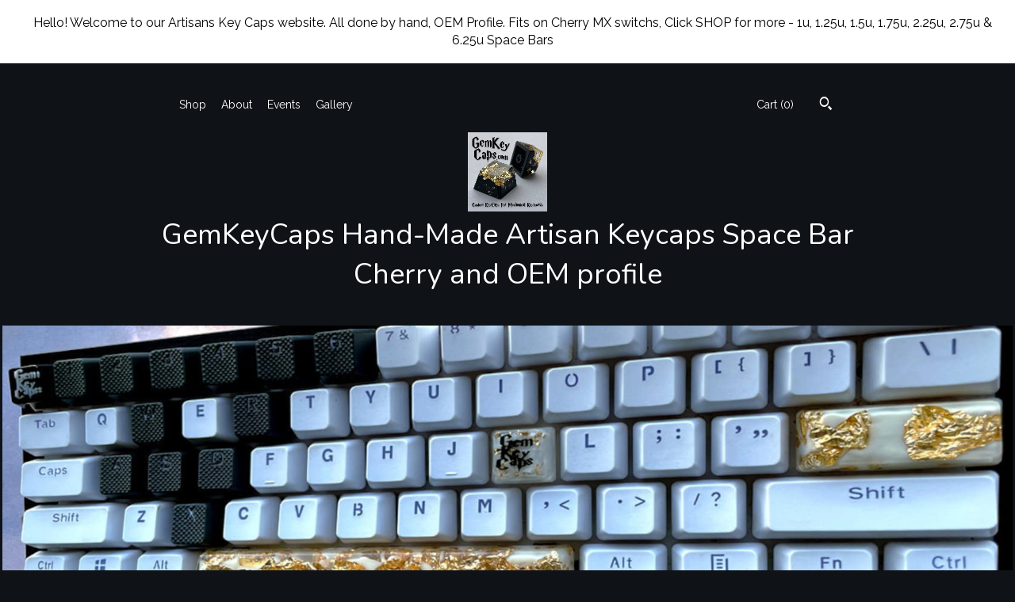

--- FILE ---
content_type: text/html; charset=UTF-8
request_url: https://www.gemkeycaps.com/
body_size: 10066
content:
<!DOCTYPE html>
<html prefix="og: http://ogp.me/ns#" lang="en">
    <head>
        <meta name="viewport" content="width=device-width, initial-scale=1, user-scalable=yes"/><meta property="content-type" content="text/html; charset=UTF-8" />
    <meta property="X-UA-Compatible" content="IE=edge" /><link rel="icon" href="https://i.etsystatic.com/16175511/r/isla/195f3a/56723119/isla_75x75.56723119_nebs1v7v.jpg" type="image/x-icon" /><meta name="description" content="Handmade Artisan Keycaps, Space Bar Cherry OEM Custom" />

<meta property="og:url" content="https://www.gemkeycaps.com//" />
<meta property="og:type" content="website" />
<meta property="og:title" content="GemKeyCaps Hand-Made Artisan Keycaps Space Bar Cherry and OEM profile" />
<meta property="og:description" content="Handmade Artisan Keycaps, Space Bar Cherry OEM Custom" />
<meta property="og:image" content="https://i.etsystatic.com/isa/5a78ab/1090453593491/isa_fullxfull.1090453593491_jc9k.jpg?version=0" />
<meta property="og:site_name" content="GemKeyCaps Hand-Made Artisan Keycaps Space Bar Cherry and OEM profile" />

<meta name="twitter:card" content="summary_large_image" />
<meta name="twitter:title" content="GemKeyCaps Hand-Made Artisan Keycaps Space Bar Cherry and OEM profile" />
<meta name="twitter:description" content="Handmade Artisan Keycaps, Space Bar Cherry OEM Custom" />
<meta name="twitter:image" content="https://i.etsystatic.com/isa/5a78ab/1090453593491/isa_fullxfull.1090453593491_jc9k.jpg?version=0" /><link rel="canonical" href="https://www.gemkeycaps.com/" /><script nonce="06NGLs8VNTpO7NGt++Xjpp2o">
    !function(e){var r=e.__etsy_logging={};r.errorQueue=[],e.onerror=function(e,o,t,n,s){r.errorQueue.push([e,o,t,n,s])},r.firedEvents=[];r.perf={e:[],t:!1,MARK_MEASURE_PREFIX:"_etsy_mark_measure_",prefixMarkMeasure:function(e){return"_etsy_mark_measure_"+e}},e.PerformanceObserver&&(r.perf.o=new PerformanceObserver((function(e){r.perf.e=r.perf.e.concat(e.getEntries())})),r.perf.o.observe({entryTypes:["element","navigation","longtask","paint","mark","measure","resource","layout-shift"]}));var o=[];r.eventpipe={q:o,logEvent:function(e){o.push(e)},logEventImmediately:function(e){o.push(e)}};var t=!(Object.assign&&Object.values&&Object.fromEntries&&e.Promise&&Promise.prototype.finally&&e.NodeList&&NodeList.prototype.forEach),n=!!e.CefSharp||!!e.__pw_resume,s=!e.PerformanceObserver||!PerformanceObserver.supportedEntryTypes||0===PerformanceObserver.supportedEntryTypes.length,a=!e.navigator||!e.navigator.sendBeacon,p=t||n,u=[];t&&u.push("fp"),s&&u.push("fo"),a&&u.push("fb"),n&&u.push("fg"),r.bots={isBot:p,botCheck:u}}(window);
</script>
        <title>GemKeyCaps Hand-Made Artisan Keycaps Space Bar Cherry and OEM profile</title>
    <link rel="stylesheet" href="https://www.etsy.com/ac/sasquatch/css/custom-shops/themes/chevron/main.2ee84c9600b38b.css" type="text/css" />
        <style id="font-style-override">
    @import url(https://fonts.googleapis.com/css?family=Nunito:400,700|Raleway:400,700);

    body, .btn, button {
        font-family: 'Raleway';
    }

    h1, .h1, h2, .h2, h3, .h3, h4,
    .h4, h5, .h5, h6, .h6 {
        font-family: 'Nunito';
        font-weight: 700;
    }

    strong, .strong {
        font-weight: 700;
    }

    .primary-font {
        font-family: 'Nunito';
    }

    .secondary-font {
        font-family: 'Raleway';
    }

</style>
        <style id="theme-style-overrides"> .compact-header .nav-toggle .patty, .compact-header .nav-toggle:before, .compact-header .nav-toggle:after {  background: #ffffff; } .compact-header .nav-wrapper, .compact-header nav {  background: #0F1217; } body, .about-carousel .carousel-controls, .module-about-photos .controls, .header .site-search .search {  background: #0F1217; } .header .site-search .search::after {  border-bottom-color: #0F1217; } body, a, .cart-trigger, .search-trigger, .image-carousel.numbered-indicators .gallery-controls .bullet-item, .numbered-indicators button, .reviews .anchor-destination {  color: #ffffff; } .custom-select, .custom-select.focus, .numbered-indicators .slick-active button {  border-color: #ffffff; } strong, .logo-wrap a.strong, .nav-selected a, .nav-item-selected, .shop-story a, .listing-tabs .tab-selected, .shop-sections .shop-section-links .selected, .eu-dispute-content a {  color: #FFFFFF; } .btn {  background: #FFFFFF;  border-color: #FFFFFF;  color: #000000; } .btn:hover {  background: #FFFFFF; } .dot-indicators .slick-active button {  background: #FFFFFF;  border-color: #FFFFFF; } .dot-indicators button {  background: #ffffff; } .page-link.selected, .listing-purchase-box .reviews a {  color: #FFFFFF; } .listing-description a, .tab-content a, .shipping-locale a, .cart .cart-shipping-total a:hover {  color: #FFFFFF; } .post-date > * {  background: #0F1217; } .post-tags .post-tag {  background: #FFFFFF;  color: #000000; } .pattern-blog.post-page .related-links a, .btn-link {  background: #0F1217;  color: #ffffff; } .tab-content .eu-dispute-trigger-link {  color: #FFFFFF; } .announcement {  background: #FFFFFF;  color: #000000; } .module-event-item {  border-color: #FFFFFF; }</style>
        
    </head>
    <body class="cart-slide-right with-announcement has-dark-background" data-nnc="3:1769404061:mSJHcgiu8vxrcto3yyi3S-62UCiQ:31f5a35c6483634e314a2b93d3f55720fe55acd1e3dcb18182cd787eae648984" itemscope itemtype="http://schema.org/LocalBusiness">
        
        <div class="announcement with-link" data-ui="announcement">
    <a href="http://gemkeycaps.com">
        <span class="announcement-message">
            Hello! Welcome to our Artisans Key Caps website. All done by hand, OEM Profile. Fits on Cherry MX switchs, Click SHOP for more - 1u, 1.25u, 1.5u, 1.75u, 2.25u, 2.75u & 6.25u Space Bars
        </span>
    </a>
</div>

<div class="landing-page">
    <div class="content-wrapper">
        <header>
    <div class="full-header header centered-brand-side-nav">
        <div class="col-group">
            <div class="col-xs-6">
                <ul class="nav">
                    
<li>
    <a href="/shop" >
        Shop
    </a>
</li>
                    
                    
<li>
    <a href="/about" >
        About
    </a>
</li>
                    
<li>
    <a href="/events" >
        Events
    </a>
</li>
                    
<li>
    <a href="/gallery" >
        Gallery
    </a>
</li>

                                    </ul>
            </div>
            <div class="col-xs-6">
                    <div data-module="search-trigger" class="site-search">
        <button class="ss-etsy ss-search search-trigger" data-ui="search-trigger" aria-label="Search"></button>
        <form data-ui="search-bar" class="search" action="/search">
            <input name="q" type="text" placeholder="Search..." aria-label="Search">
            <input class="btn" type="submit" value="Go">
        </form>
    </div>
                 <div class="nav-cart">
                    <a href="#" data-module="cart-trigger" class="cart-trigger">
                        Cart (<span data-ui="cart-count">0</span>)
                    </a>
                </div>
            </div>
        </div>

        <div class="branding primary-font">
                    <a href="/">
                        <div class="region region-global" data-region="global">
    <div class="module pages-module module-shop-icon module-1020621523601 " data-module="shop-icon">
        <div class="module-inner" data-ui="module-inner">
            <img class="shop-icon" alt="" src="//i.etsystatic.com/16175511/r/isla/5bb7bd/56723133/isla_75x75.56723133_cuxjh3ua.jpg" srcset="//i.etsystatic.com/16175511/r/isla/5bb7bd/56723133/isla_fullxfull.56723133_cuxjh3ua.jpg 1524w,//i.etsystatic.com/16175511/r/isla/5bb7bd/56723133/isla_500x500.56723133_cuxjh3ua.jpg 500w,//i.etsystatic.com/16175511/r/isla/5bb7bd/56723133/isla_360x360.56723133_cuxjh3ua.jpg 360w,//i.etsystatic.com/16175511/r/isla/5bb7bd/56723133/isla_280x280.56723133_cuxjh3ua.jpg 280w,//i.etsystatic.com/16175511/r/isla/5bb7bd/56723133/isla_180x180.56723133_cuxjh3ua.jpg 180w,//i.etsystatic.com/16175511/r/isla/5bb7bd/56723133/isla_140x140.56723133_cuxjh3ua.jpg 140w,//i.etsystatic.com/16175511/r/isla/5bb7bd/56723133/isla_75x75.56723133_cuxjh3ua.jpg 75w" />
        </div>
    </div>
</div>
                        <div class="region region-global" data-region="global">
    <div class="module pages-module module-shop-name module-977719827624 " data-module="shop-name">
        <div class="module-inner" data-ui="module-inner">
            <span class="module-shop-name-text shop-name" data-ui="text" itemprop="name">
    GemKeyCaps Hand-Made Artisan Keycaps Space Bar Cherry and OEM profile
</span>
        </div>
    </div>
</div>
                    </a>


        </div>
    </div>

    <div data-module="hamburger-nav" class="compact-header title-and-icon
    
    
            
            has-icon
        
    ">
    <div class="nav-wrapper">
        <div class="col-group">
            <div class="col-xs-12">
                <button aria-label="toggle navigation" class="nav-toggle" data-ui="toggle">
                    <div class="patty"></div>
                </button>

                <div class="cart-trigger-wrapper">
                    <button data-module="cart-trigger" class="ss-etsy ss-cart cart-trigger" aria-label="Cart">
                        <span class="cart-count" data-ui="cart-count">0</span>
                    </button>
                </div>

                <div class="branding primary-font">
                     <h1 class="h2 logo"> 
                    
                                <a href="/">
            <div class="logo-image-and-title-container">
                <div class="logo-image-container">
                        <div class="region region-global" data-region="global">
    <div class="module pages-module module-shop-icon module-1020621523601 " data-module="shop-icon">
        <div class="module-inner" data-ui="module-inner">
            <img class="shop-icon" alt="" src="//i.etsystatic.com/16175511/r/isla/5bb7bd/56723133/isla_75x75.56723133_cuxjh3ua.jpg" srcset="//i.etsystatic.com/16175511/r/isla/5bb7bd/56723133/isla_fullxfull.56723133_cuxjh3ua.jpg 1524w,//i.etsystatic.com/16175511/r/isla/5bb7bd/56723133/isla_500x500.56723133_cuxjh3ua.jpg 500w,//i.etsystatic.com/16175511/r/isla/5bb7bd/56723133/isla_360x360.56723133_cuxjh3ua.jpg 360w,//i.etsystatic.com/16175511/r/isla/5bb7bd/56723133/isla_280x280.56723133_cuxjh3ua.jpg 280w,//i.etsystatic.com/16175511/r/isla/5bb7bd/56723133/isla_180x180.56723133_cuxjh3ua.jpg 180w,//i.etsystatic.com/16175511/r/isla/5bb7bd/56723133/isla_140x140.56723133_cuxjh3ua.jpg 140w,//i.etsystatic.com/16175511/r/isla/5bb7bd/56723133/isla_75x75.56723133_cuxjh3ua.jpg 75w" />
        </div>
    </div>
</div>
                </div>
                    <div class="region region-global" data-region="global">
    <div class="module pages-module module-shop-name module-977719827624 " data-module="shop-name">
        <div class="module-inner" data-ui="module-inner">
            <span class="module-shop-name-text shop-name" data-ui="text" itemprop="name">
    GemKeyCaps Hand-Made Artisan Keycaps Space Bar Cherry and OEM profile
</span>
        </div>
    </div>
</div>
            </div>
        </a>


                    
                     </h1> 
                </div>
            </div>
        </div>
        <nav>
            <ul>
                    <li>
                        <form data-ui="search-bar" class="search" action="/search">
                            <div class="input-prepend-item">
                                <span class="ss-icon ss-search"></span>
                            </div>
                            <input name="q" type="search" aria-label="Search" placeholder="Search...">
                        </form>
                    </li>

                
<li>
    <a href="/shop" >
        Shop
    </a>
</li>
                
                
<li>
    <a href="/about" >
        About
    </a>
</li>
                
<li>
    <a href="/events" >
        Events
    </a>
</li>
                
<li>
    <a href="/gallery" >
        Gallery
    </a>
</li>

                
                    
<li>
    <a href="/contact-us" >
        Contact Us
    </a>
</li>            </ul>
        </nav>
    </div>

    <div class="blocker" data-ui="toggle"></div>
</div>
</header>    </div>
        <div class="region region-cover-photo" data-region="cover-photo">
    <div class="module pages-module module-cover-photo module-977719171328 " data-module="cover-photo">
        <div class="module-inner" data-ui="module-inner">
            <img class="cover-photo" alt="" src="https://i.etsystatic.com/16175511/r/isbl/f4cc64/51325728/isbl_1200x300.51325728_2jcf8525.jpg" srcset="https://i.etsystatic.com/16175511/r/isbl/f4cc64/51325728/isbl_fullxfull.51325728_2jcf8525.jpg 1200w,https://i.etsystatic.com/16175511/r/isbl/f4cc64/51325728/isbl_3360x840.51325728_2jcf8525.jpg 3360w,https://i.etsystatic.com/16175511/r/isbl/f4cc64/51325728/isbl_1680x420.51325728_2jcf8525.jpg 1680w,https://i.etsystatic.com/16175511/r/isbl/f4cc64/51325728/isbl_1200x300.51325728_2jcf8525.jpg 1200w,https://i.etsystatic.com/16175511/r/isbl/f4cc64/51325728/isbl_900x225.51325728_2jcf8525.jpg 900w,https://i.etsystatic.com/16175511/r/isbl/f4cc64/51325728/isbl_640x160.51325728_2jcf8525.jpg 640w,https://i.etsystatic.com/16175511/r/isbl/f4cc64/51325728/isbl_480x120.51325728_2jcf8525.jpg 480w" />
        </div>
    </div>
</div>
            <div data-module="carousel" class="about-carousel dot-indicators">
            <div data-ui="slides">
                    <div class="about-image" style="background-image: url('https://i.etsystatic.com/isa/5a78ab/1090453593491/isa_fullxfull.1090453593491_jc9k.jpg?version=0');">
                        <img class="placeholder" alt="placeholder about shop gallery" src="[data-uri]" style="width: 100%;" />
                    </div>
                    <div class="about-image" style="background-image: url('https://i.etsystatic.com/isa/16ce89/1068000306556/isa_fullxfull.1068000306556_low3.jpg?version=0');">
                        <img class="placeholder" alt="placeholder about shop gallery" src="[data-uri]" style="width: 100%;" />
                    </div>
                    <div class="about-image" style="background-image: url('https://i.etsystatic.com/isa/f33206/1068000559942/isa_fullxfull.1068000559942_8zxr.jpg?version=0');">
                        <img class="placeholder" alt="placeholder about shop gallery" src="[data-uri]" style="width: 100%;" />
                    </div>
                    <div class="about-image" style="background-image: url('https://i.etsystatic.com/isa/0b8f25/1090454307257/isa_fullxfull.1090454307257_8z5n.jpg?version=0');">
                        <img class="placeholder" alt="placeholder about shop gallery" src="[data-uri]" style="width: 100%;" />
                    </div>
                    <div class="about-image" style="background-image: url('https://i.etsystatic.com/isa/5ff543/1090454316715/isa_fullxfull.1090454316715_6xgp.jpg?version=0');">
                        <img class="placeholder" alt="placeholder about shop gallery" src="[data-uri]" style="width: 100%;" />
                    </div>
            </div>
            
                <div class="content-wrapper">
                    <div class="col-group ">
                        <div class="col-xs-12 col-md-10 col-lg-12 col-centered carousel-controls">
                            <a href="#" aria-label="show previous listing image" data-ui="prev-arrow" class="ss-icon ss-navigateleft prev-arrow"></a>
                            <span data-ui="carousel-dots" class="dots"></span>
                            <a href="#" aria-label="show next listing image" data-ui="next-arrow" class="ss-icon ss-navigateright next-arrow"></a>
                        </div>
                    </div>
                </div>
        </div>


    <div class="content-wrapper">
        <div class="col-group">
            <div class="col-xs-12">
                        <div class="col-group shop-story">
            <div class="col-xs-12 col-md-10 col-centered">
                <div >
                    <h2>
                        Please use our ETSY shop for a better layout OR click SHOP on top of the page for all the listings. We HandMake OEM &amp; Cherry profile keycaps, Super Glossy, Backlit. Our keycaps fit mechanical keyboards with Cherry-MX type of switches including most Gateron ,most Kailh , and Outemu mechanical switches, Casting done by one artist @AnonymousProjectz. We accept custom requests.
                    </h2>

                    <p>
                        <span data-module="read-more" data-words="50">
                            Click SHOP on the left top corner for more keys OR visit our Etsy store for a better layout of our keycaps @ <a href="http://GemKeyCap.etsy.com" target="_blank">GemKeyCap.etsy.com</a> ! We do custom keycaps, Feel free to reach out. Follow My Instagram STORIES For Insides of my Key Cap Development &amp; Casting @ Insta: AnonymousProjectz<br />Twitter: @Gemkeycaps
                        </span>
                        <a href="/about">
                            Read More
                        </a>
                    </p>
                </div>
            </div>
        </div>
            </div>
        </div>

            <div class="col-group">
        <div class="col-xs-12">
            <div class="latest-products">
                <h2>My Shop</h2>
                <div class="listing-card-grid">
    <div class="col-group col-flush">
            <div class="listing col-md-6 col-xs-12">
                <a class="listing-card" href="//www.gemkeycaps.com/listing/4406950013/artisan-magen-david-star-of-david-jewish">
                    <img src="https://i.etsystatic.com/16175511/r/il/bb5c3a/7456977801/il_680x540.7456977801_j9fd.jpg" alt="Artisan Magen David (Star of David) Jewish Symbol logo Keycap Cherry Profile, size 1u row 4, ESC/F row Replacement GemKeyCap Hand Made" />
                    
                    <span class="card-label">
                        <span class="card-label-inner">
                            <span class="title">Artisan Magen David (Star of David) Jewish Symbol logo Keycap Cherry Profile, size 1u row 4, ESC/F row Replacement GemKeyCap Hand Made</span>

                                <span class="price">$40.00</span>
                        </span>
                    </span>
                </a>
            </div>
            <div class="listing col-md-6 col-xs-12">
                <a class="listing-card" href="//www.gemkeycaps.com/listing/4406943723/artisan-bat-logo-keycap-cherry-profile">
                    <img src="https://i.etsystatic.com/16175511/r/il/b69af6/7456923445/il_680x540.7456923445_rxk6.jpg" alt="Artisan Bat logo Keycap Cherry Profile, size 1u row 4, ESC/F row Replacement, Glossy GemKeyCaps Hand Made" />
                    
                    <span class="card-label">
                        <span class="card-label-inner">
                            <span class="title">Artisan Bat logo Keycap Cherry Profile, size 1u row 4, ESC/F row Replacement, Glossy GemKeyCaps Hand Made</span>

                                <span class="price">$40.00</span>
                        </span>
                    </span>
                </a>
            </div>
            <div class="listing col-md-6 col-xs-12">
                <a class="listing-card" href="//www.gemkeycaps.com/listing/4345480397/cherry-profile-artisan-keycaps-clear">
                    <img src="https://i.etsystatic.com/16175511/r/il/159823/7075310348/il_680x540.7075310348_lyya.jpg" alt="Cherry Profile - Artisan Keycaps &#39;Clear with gold&#39; flake Glossy Backlit Cherry Mx Mechanical Keyboards Jewelry" />
                    
                    <span class="card-label">
                        <span class="card-label-inner">
                            <span class="title">Cherry Profile - Artisan Keycaps &#39;Clear with gold&#39; flake Glossy Backlit Cherry Mx Mechanical Keyboards Jewelry</span>

                                <span class="price">$35.00</span>
                        </span>
                    </span>
                </a>
            </div>
            <div class="listing col-md-6 col-xs-12">
                <a class="listing-card" href="//www.gemkeycaps.com/listing/4303878368/cherry-profile-artisan-keycaps-black">
                    <img src="https://i.etsystatic.com/16175511/r/il/dbc733/6902314613/il_680x540.6902314613_ojip.jpg" alt="Cherry Profile - Artisan Keycaps Black Base with &quot;Galaxy&quot; flake Glossy Backlit Cherry Mx for Mechanical Keyboards" />
                    
                    <span class="card-label">
                        <span class="card-label-inner">
                            <span class="title">Cherry Profile - Artisan Keycaps Black Base with &quot;Galaxy&quot; flake Glossy Backlit Cherry Mx for Mechanical Keyboards</span>

                                <span class="price">$35.00</span>
                        </span>
                    </span>
                </a>
            </div>
            <div class="listing col-md-6 col-xs-12">
                <a class="listing-card" href="//www.gemkeycaps.com/listing/1872150746/oem-profile-gemkeycaps-more-sizes-space">
                    <img src="https://i.etsystatic.com/16175511/r/il/57e2b9/6705963410/il_680x540.6705963410_oqr7.jpg" alt="OEM Profile GemKeyCaps - *more sizes * Space Bar 6.25u, 1u R4 ,2.25u, Arrow Keys Antique Gold Foil in Black Base, artisan keycaps" />
                    
                    <span class="card-label">
                        <span class="card-label-inner">
                            <span class="title">OEM Profile GemKeyCaps - *more sizes * Space Bar 6.25u, 1u R4 ,2.25u, Arrow Keys Antique Gold Foil in Black Base, artisan keycaps</span>

                                <span class="price">$35.00</span>
                        </span>
                    </span>
                </a>
            </div>
            <div class="listing col-md-6 col-xs-12">
                <a class="listing-card" href="//www.gemkeycaps.com/listing/1883315797/cherry-profile-antique-gold-foil-black">
                    <img src="https://i.etsystatic.com/16175511/r/il/10e185/6705987364/il_680x540.6705987364_a9cb.jpg" alt="Cherry Profile Antique Gold Foil, Black Base KeyCaps *more sizes * Space Bar 6.25u, 1u R4 ,2.25u, Arrow Keys, Artisan keycaps GemKeyCaps" />
                    
                    <span class="card-label">
                        <span class="card-label-inner">
                            <span class="title">Cherry Profile Antique Gold Foil, Black Base KeyCaps *more sizes * Space Bar 6.25u, 1u R4 ,2.25u, Arrow Keys, Artisan keycaps GemKeyCaps</span>

                                <span class="price">$35.00</span>
                        </span>
                    </span>
                </a>
            </div>
                </div>
</div>            </div>
        </div>
    </div>
    </div>

    <footer data-module="footer">
        
    <div class="content-wrapper">
        <div class="col-group">
            <div class="col-xs-12 col-md-3">
                <div class="footer-section">
                    <h3 class="heading">
                        Navigate
                    </h3>
                    <nav>
                        <ul>
                            
<li>
    <a href="/shop" >
        Shop
    </a>
</li>
                            
                            
<li>
    <a href="/about" >
        About
    </a>
</li>
                            
<li>
    <a href="/policy" >
        Shipping and Policies
    </a>
</li>
                            
<li>
    <a href="/contact-us" >
        Contact Us
    </a>
</li>
                            
<li>
    <a href="/events" >
        Events
    </a>
</li>
                            
<li>
    <a href="/gallery" >
        Gallery
    </a>
</li>

                        </ul>
                    </nav>
                </div>
            </div>

            <div class="col-xs-12 col-md-3">
                <div class="footer-section">
                        <h3 class="heading">
                            Follow Us
                        </h3>

                        <nav>
                            <ul>
                                    <li>
                                        <a href="http://www.instagram.com/anonymousprojectz" target="_blank">
                                            Instagram
                                        </a>
                                    </li>
                                    <li>
                                        <a href="https://twitter.com/GemKeyCaps" target="_blank">
                                            Twitter
                                        </a>
                                    </li>
                                    <li>
                                        <a href="https://discord.gg/C55Zcatn" target="_blank">
                                            Shop Blog
                                        </a>
                                    </li>
                            </ul>
                        </nav>
                </div>
            </div>

            <div class="col-xs-12 col-md-3 placeholder-footer-section">
                &nbsp;
            </div>

            <div class="col-xs-12 col-md-3">
                <div class="footer-section footer-fine-print">
                    <h3 class="heading">
                        Fine Print
                    </h3>
                     <ul>
                        <li>
                            All rights reserved.
                        </li>
                        <li class="break-long">
                            &copy; 2026 GemKeyCaps Hand-Made Artisan Keycaps Space Bar Cherry and OEM profile
                        </li>
                        <li class="footer-powered">
                            <a href="https://www.etsy.com/pattern?ref=gemkeycap-pwrdby" target="_blank" data-no-preview-hijack>
    Powered by Etsy
</a>
                        </li>
                    </ul>
                </div>
            </div>
        </div>
    </div>
</footer>

    <div data-module="cart" class="cart" role="dialog">
        <div class="store-cart-container" data-ui="cart-box" tabindex="0">
            <div class="store-cart-box">
                <div class="cart-header">
                        <span class="item-count">0 items in your cart</span>
                    <button class="close-cart" data-ui="close-cart" aria-label="Close">Close</button>
                    <button class="close-cart-x-button" data-ui="close-cart" aria-label="Close"> <span class="close-cart-x-icon"></span> </button>
                </div>

                <div class="cart-content clearfix" data-ui="cart-content">
                        <div class="cart-empty">
                            <h3>Keep shopping! :)</h3>
                        </div>
                </div>

            </div>
        </div>
    </div>
 <div class="impressum-form-container">
    <div class="impressum impressum-form" data-ui="impressum">
        <div class="inner-container">
            <div class="impressum-header">
                <h3>Legal imprint</h3>
                <div class="impressum-content" data-ui="impressum-content"></div>
            </div>
             <div class="impressum-close-btn form-button-container">
                <button class="btn" data-ui="impressum-close-btn">
                    <span class="btn-text">Close</span>
                </button>
            </div>
        </div>
    </div>
</div></div>
        
        <script nonce="06NGLs8VNTpO7NGt++Xjpp2o">
    window.Etsy = window.Etsy || {};
    window.Etsy.Context = {"page_guid":"1017b7016821.5d6396a50fdca7ad19a4.00","clientlogger":{"is_enabled":true,"endpoint":"\/clientlog","logs_per_page":6,"id":"EuXkQeYWELb3rb9C6LYu09-PfKde","digest":"c8a8441afc3f48cf41d12b4ae53692471d881c4a","enabled_features":["info","warn","error","basic","uncaught"]}};
</script>

<script nonce="06NGLs8VNTpO7NGt++Xjpp2o">
    __webpack_public_path__ = "https://www.etsy.com/ac/evergreenVendor/js/en-US/"
</script>
    <script src="https://www.etsy.com/ac/evergreenVendor/js/en-US/vendor_bundle.1e397356b19ae5cf6c49.js" nonce="06NGLs8VNTpO7NGt++Xjpp2o" defer></script>
    <script src="https://www.etsy.com/paula/v3/polyfill.min.js?etsy-v=v5&flags=gated&features=AbortController%2CDOMTokenList.prototype.@@iterator%2CDOMTokenList.prototype.forEach%2CIntersectionObserver%2CIntersectionObserverEntry%2CNodeList.prototype.@@iterator%2CNodeList.prototype.forEach%2CObject.preventExtensions%2CString.prototype.anchor%2CString.raw%2Cdefault%2Ces2015%2Ces2016%2Ces2017%2Ces2018%2Ces2019%2Ces2020%2Ces2021%2Ces2022%2Cfetch%2CgetComputedStyle%2CmatchMedia%2Cperformance.now" nonce="06NGLs8VNTpO7NGt++Xjpp2o" defer></script>
    <script src="https://www.etsy.com/ac/evergreenVendor/js/en-US/custom-shops/themes/chevron/main.e2c06d7e791edeb22216.js" nonce="06NGLs8VNTpO7NGt++Xjpp2o" defer></script>
        <script type='text/javascript' nonce='06NGLs8VNTpO7NGt++Xjpp2o'>
    window.__etsy_logging=window.__etsy_logging||{perf:{}};window.__etsy_logging.url="\/\/www.etsy.com\/bcn\/beacon";window.__etsy_logging.defaults={"ab":{"xplat.runtime_config_service.ramp":["on","x","b4354c"],"custom_shops.buyer.SSL_base_redirect":["on","x","6b51d2"],"custom_shops.domains.multiple_connected_support":["on","x","ffc63f"],"osx.swedish_language":["ineligible","e","d8527a"],"custom_shops.ssl_enabled":["on","x","74c2fc"],"custom_shops.language_translation_control":["on","x","211770"],"custom_shops.sellers.dashboard.pages":["on","x","12e2b2"],"iat.mt.de":["ineligible","e","6fe2bd"],"iat.mt.fr":["ineligible","e","781db2"],"made_for_cats.persotools.personalization_charging_cart":["off","x","74ea89"],"checkout.price_decreased_in_cart_message":["on","x","9e7469"],"checkout\/covid_shipping_restrictions":["ineligible","e","153e2d"],"checkout.memoize_purchase_state_verifier_error":["on","x","164c8f"],"checkout.use_memoized_purchase_state_data_to_verify_listing_restoration":["on","x","7aef85"],"checkout.split_shop_and_listing_cart_purchase_state_verification":["off","x","3cc63a"],"fulfillment_platform.country_to_country_multi_edd.web":["on","x","545db4"],"fulfillment_platform.country_to_country_multi_edd.boe":["ineligible","e","4b02c5"],"android_image_filename_hack":["ineligible","e","9c9013"],"custom_shops.sellers.pattern_only_listings":["on","x","c9aef0"],"disambiguate_usd_outside_usa":["ineligible","e","c8897d"],"builda_scss":["sasquatch","x","96bd82"],"web_components.mustache_filter_request":["on","x","fa4665"],"custom_shops.custom_pages.events":["on","x","6d3e42"],"custom_shops.custom_pages.gallery":["on","x","8fddb4"],"custom_shops.ad_track":["on","x","9a8e38"],"convos.guest_convos.guest_shardifier":["on","x","d9e244"],"custom_shops.sellers.search":["on","x","7a9a12"],"custom_shops.sellers.dashboard.module_featured":["on","x","9b0feb"],"custom_shops.sellers.secondary_font":["on","x","aa2c58"],"polyfills":["on","x","db574b"],"polyfill_experiment_4":["no_filtering","x","0e8409"]},"user_id":null,"page_guid":"1017b7016821.5d6396a50fdca7ad19a4.00","page_guid_source":"guid-source-generated","version":1,"request_uuid":"EuXkQeYWELb3rb9C6LYu09-PfKde","cdn-provider":"","header_fingerprint":"ua","header_signature":"5ea1461e449bce1cee11af152f6b3da8","ip_org":"Amazon.com","ref":"","loc":"http:\/\/www.gemkeycaps.com\/","locale_currency_code":"USD","pref_language":"en-US","region":"US","detected_currency_code":"USD","detected_language":"en-US","detected_region":"US","isWhiteListedMobileDevice":false,"isMobileRequestIgnoreCookie":false,"isMobileRequest":false,"isMobileDevice":false,"isMobileSupported":false,"isTabletSupported":false,"isTouch":false,"isEtsyApp":false,"isPreviewRequest":false,"isChromeInstantRequest":false,"isMozPrefetchRequest":false,"isTestAccount":false,"isSupportLogin":false,"isInternal":false,"isInWebView":false,"botCheck":["da","dc","ua"],"isBot":true,"isSyntheticTest":false,"event_source":"customshops","browser_id":"c1Jo1eymh6SMRb8kieJulhR4PgKn","gdpr_tp":3,"gdpr_p":3,"transcend_strategy_consent_loaded_status":"FetchMiss","transcend_strategy_initial_fetch_time_ms":null,"transcend_strategy_consent_reconciled_time_ms":null,"legacy_p":3,"legacy_tp":3,"cmp_tp":false,"cmp_p":false,"device_identifier":{"source":"new_uaid_cookie","value":"c1Jo1eymh6SMRb8kieJulhR4PgKn"},"page_time":150,"load_strategy":"page_navigation"};
    !function(e,t){var n=e.__etsy_logging,o=n.url,i=n.firedEvents,a=n.defaults,r=a.ab||{},s=n.bots.botCheck,c=n.bots.isBot;n.mergeObject=function(e){for(var t=1;t<arguments.length;t++){var n=arguments[t];for(var o in n)Object.prototype.hasOwnProperty.call(n,o)&&(e[o]=n[o])}return e};!a.ref&&(a.ref=t.referrer),!a.loc&&(a.loc=e.location.href),!a.webkit_page_visibility&&(a.webkit_page_visibility=t.webkitVisibilityState),!a.event_source&&(a.event_source="web"),a.event_logger="frontend",a.isIosApp&&!0===a.isIosApp?a.event_source="ios":a.isAndroidApp&&!0===a.isAndroidApp&&(a.event_source="android"),s.length>0&&(a.botCheck=a.botCheck||[],a.botCheck=a.botCheck.concat(s)),a.isBot=c,t.wasDiscarded&&(a.was_discarded=!0);var v=function(t){if(e.XMLHttpRequest){var n=new XMLHttpRequest;n.open("POST",o,!0),n.send(JSON.stringify(t))}};n.updateLoc=function(e){e!==a.loc&&(a.ref=a.loc,a.loc=e)},n.adminPublishEvent=function(n){"function"==typeof e.CustomEvent&&t.dispatchEvent(new CustomEvent("eventpipeEvent",{detail:n})),i.push(n)},n.preparePEPerfBeaconAbMismatchEventIfNecessary=function(){if(!0===n.shouldLogAbMismatch){var e=n.abVariantsForMismatchEvent;for(var t in r)if(Object.prototype.hasOwnProperty.call(r,t)){var o=r[t];if(void 0!==o){var i=o[0];if(void 0!==i){var a=e[t];void 0===a&&(a={});var s=a[i];void 0===s&&(s=[]),s.push({name:"default",selector:o[1],hash:o[2]}),a[i]=s,e[t]=a}}}n.abVariantsForMismatchEvent=e}},n.sendEvents=function(t,i){var s=a;if("perf"===i){var c={event_logger:i};n.asyncAb&&(n.preparePEPerfBeaconAbMismatchEventIfNecessary(),c.ab=n.mergeObject({},n.asyncAb,r)),s=n.mergeObject({},a,c)}var f={events:t,shared:s};e.navigator&&"function"==typeof e.navigator.sendBeacon?function(t){t.events.forEach((function(e){e.attempted_send_beacon=!0})),e.navigator.sendBeacon(o,JSON.stringify(t))||(t.events.forEach((function(e){e.send_beacon_failed=!0})),v(t))}(f):v(f),n.adminPublishEvent(f)}}(window,document);
</script>

<script type='text/javascript' nonce='06NGLs8VNTpO7NGt++Xjpp2o'>window.__etsy_logging.eventpipe.primary_complement={"attributes":{"guid":"1017b7016b46.f450bb632bc9d77932bf.00","event_name":"default_primary_event_complementary","event_logger":"frontend","primary_complement":true}};!function(e){var t=e.__etsy_logging,i=t.eventpipe,n=i.primary_complement,o=t.defaults.page_guid,r=t.sendEvents,a=i.q,c=void 0,d=[],h=0,u="frontend",l="perf";function g(){var e,t,i=(h++).toString(16);return o.substr(0,o.length-2)+((t=2-(e=i).length)>0?new Array(t+1).join("0")+e:e)}function v(e){e.guid=g(),c&&(clearTimeout(c),c=void 0),d.push(e),c=setTimeout((function(){r(d,u),d=[]}),50)}!function(t){var i=document.documentElement;i&&(i.clientWidth&&(t.viewport_width=i.clientWidth),i.clientHeight&&(t.viewport_height=i.clientHeight));var n=e.screen;n&&(n.height&&(t.screen_height=n.height),n.width&&(t.screen_width=n.width)),e.devicePixelRatio&&(t.device_pixel_ratio=e.devicePixelRatio),e.orientation&&(t.orientation=e.orientation),e.matchMedia&&(t.dark_mode_enabled=e.matchMedia("(prefers-color-scheme: dark)").matches)}(n.attributes),v(n.attributes),i.logEvent=v,i.logEventImmediately=function(e){var t="perf"===e.event_name?l:u;e.guid=g(),r([e],t)},a.forEach((function(e){v(e)}))}(window);</script>
        <script nonce="06NGLs8VNTpO7NGt++Xjpp2o">
    window.dataLayer = [
    {
        "tp_consent": "yes",
        "Language": "en-US",
        "Region": "US",
        "Currency": "USD",
        "UAID": "c1Jo1eymh6SMRb8kieJulhR4PgKn",
        "DetectedRegion": "US",
        "uuid": 1769404061,
        "request_start_time": 1769404061
    },
    {
        "event": "cstmSellerTrackerEvent",
        "cstmSellerTrackerID": "UA-180840187-1",
        "cstmSellerTrackerDomain": "www.gemkeycaps.com"
    }
];
</script>
<noscript>
    <iframe src="//www.googletagmanager.com/ns.html?id=GTM-TG543P"
        height="0" width="0" style="display:none;visibility:hidden"></iframe>
</noscript>
<script nonce='06NGLs8VNTpO7NGt++Xjpp2o'>
(function(w,d,s,l,i){w[l]=w[l]||[];w[l].push({'gtm.start':
new Date().getTime(),event:'gtm.js'});var f=d.getElementsByTagName(s)[0],
j=d.createElement(s),dl=l!='dataLayer'?'&l='+l:'';j.async=true;j.src=
'//www.googletagmanager.com/gtm.js?id='+i+dl;var n=d.querySelector('[nonce]');
n&&j.setAttribute('nonce',n.nonce||n.getAttribute('nonce'));f.parentNode.insertBefore(j,f);
})(window,document,'script','dataLayer','GTM-TG543P');

</script>
        <script nonce="06NGLs8VNTpO7NGt++Xjpp2o">
            window.PatternContext = {};
            window.PatternContext.ContactFormData = {"messages":{"contact_valid_name":"Please enter a valid name","contact_valid_email":"Please enter a valid Email","contact_msg_placeholder":"Click here to enter a message","contact_thanks_short":"Thanks for getting in touch!","contact_thanks_long":"We will get back to you as soon as we can. Meanwhile, you can check your email for receipt of the message.","contact_confirm":"Please confirm your email.","contact_signature":"Your friend,","contact_continue":"Continue Browsing","contact_loading":"Loading","contact_submit":"Submit","contact_email_label":"Email","contact_name_label":"Name","contact_terms":"By clicking submit, you agree to Etsy\u2019s <a href=\"http:\/\/www.etsy.com\/legal\/terms\" target=\"_blank\">Terms of Use<\/a> and <a href=\"http:\/\/www.etsy.com\/legal\/privacy\" target=\"_blank\">Privacy Policy<\/a>.","modal_close":"Close","general_contact_us":"Contact us"},"shop_display_name":"GemKeyCaps Hand-Made Artisan Keycaps Space Bar Cherry and OEM profile","listing":false};
        </script>
    </body>
</html>

--- FILE ---
content_type: text/plain
request_url: https://www.google-analytics.com/j/collect?v=1&_v=j102&a=432864498&t=pageview&_s=1&dl=https%3A%2F%2Fwww.gemkeycaps.com%2F&ul=en-us%40posix&dt=GemKeyCaps%20Hand-Made%20Artisan%20Keycaps%20Space%20Bar%20Cherry%20and%20OEM%20profile&sr=1280x720&vp=1280x720&_u=YEBAAAABAAAAACAAo~&jid=475038192&gjid=2132127988&cid=435499207.1769404064&tid=UA-180840187-1&_gid=2032587654.1769404064&_r=1&_slc=1&gtm=45He61m0n71TG543Pv71538743za200zd71538743&gcd=13l3l3l3l1l1&dma=0&tag_exp=103116026~103200004~104527906~104528500~104684208~104684211~105391252~115938466~115938469~116682875~116988315~116992598~117041588~117042505&z=533660749
body_size: -451
content:
2,cG-6RTRSB2B30